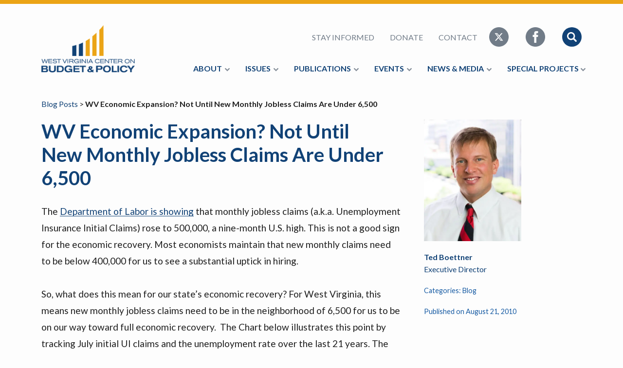

--- FILE ---
content_type: text/html; charset=UTF-8
request_url: https://wvpolicy.org/wv-economic-expansion-not-until-new-monthly-jobless-claims-are-under-6500/
body_size: 11606
content:
<!DOCTYPE html>
<html lang="en">

<head>
    <meta charset="UTF-8" />
    <meta name="viewport" content="width=device-width, initial-scale=1.0, minimum-scale=1.0, maximum-scale=10" />
    <meta http-equiv="X-UA-Compatible" content="IE=edge" />

    <title>WV Economic Expansion? Not Until New Monthly Jobless Claims Are Under 6,500 - West Virginia Center on Budget &amp; Policy</title>

    <link href="https://fonts.googleapis.com/css?family=Lato:400,400i,700,700i" rel="stylesheet" type="text/css" />
    <!-- <link href="/wp-content/themes/wvpolicy2018/assets/css/main.min.css" rel="stylesheet" type="text/css" /> -->
    <meta name='robots' content='index, follow, max-image-preview:large, max-snippet:-1, max-video-preview:-1' />

	<!-- This site is optimized with the Yoast SEO plugin v26.7 - https://yoast.com/wordpress/plugins/seo/ -->
	<link rel="canonical" href="https://wvpolicy.org/wv-economic-expansion-not-until-new-monthly-jobless-claims-are-under-6500/" />
	<meta property="og:locale" content="en_US" />
	<meta property="og:type" content="article" />
	<meta property="og:title" content="WV Economic Expansion? Not Until New Monthly Jobless Claims Are Under 6,500 - West Virginia Center on Budget &amp; Policy" />
	<meta property="og:description" content="The Department of Labor is showing that monthly jobless claims (a.k.a. Unemployment Insurance Initial Claims) rose to 500,000, a nine-month U.S. high. This is not a good sign for the economic recovery. Most economists maintain that new monthly claims need to be below 400,000 for us to see a substantial uptick in hiring.    So, what does [&hellip;]" />
	<meta property="og:url" content="https://wvpolicy.org/wv-economic-expansion-not-until-new-monthly-jobless-claims-are-under-6500/" />
	<meta property="og:site_name" content="West Virginia Center on Budget &amp; Policy" />
	<meta property="article:published_time" content="2017-11-20T11:36:45+00:00" />
	<meta property="og:image" content="https://wvpolicy.org/wp-content/uploads/2018/6/UIandURJuly.png" />
	<meta name="author" content="Ted Boettner" />
	<meta name="twitter:card" content="summary_large_image" />
	<meta name="twitter:label1" content="Written by" />
	<meta name="twitter:data1" content="Ted Boettner" />
	<meta name="twitter:label2" content="Est. reading time" />
	<meta name="twitter:data2" content="1 minute" />
	<script type="application/ld+json" class="yoast-schema-graph">{"@context":"https://schema.org","@graph":[{"@type":"Article","@id":"https://wvpolicy.org/wv-economic-expansion-not-until-new-monthly-jobless-claims-are-under-6500/#article","isPartOf":{"@id":"https://wvpolicy.org/wv-economic-expansion-not-until-new-monthly-jobless-claims-are-under-6500/"},"author":{"name":"Ted Boettner","@id":"https://wvpolicy.org/#/schema/person/e6da98d384cc81f11862cc46f8c187a0"},"headline":"WV Economic Expansion? Not Until New Monthly Jobless Claims Are Under 6,500","datePublished":"2017-11-20T11:36:45+00:00","mainEntityOfPage":{"@id":"https://wvpolicy.org/wv-economic-expansion-not-until-new-monthly-jobless-claims-are-under-6500/"},"wordCount":231,"commentCount":0,"keywords":["Social Security"],"articleSection":["Blog"],"inLanguage":"en-US","potentialAction":[{"@type":"CommentAction","name":"Comment","target":["https://wvpolicy.org/wv-economic-expansion-not-until-new-monthly-jobless-claims-are-under-6500/#respond"]}]},{"@type":"WebPage","@id":"https://wvpolicy.org/wv-economic-expansion-not-until-new-monthly-jobless-claims-are-under-6500/","url":"https://wvpolicy.org/wv-economic-expansion-not-until-new-monthly-jobless-claims-are-under-6500/","name":"WV Economic Expansion? Not Until New Monthly Jobless Claims Are Under 6,500 - West Virginia Center on Budget &amp; Policy","isPartOf":{"@id":"https://wvpolicy.org/#website"},"datePublished":"2017-11-20T11:36:45+00:00","author":{"@id":"https://wvpolicy.org/#/schema/person/e6da98d384cc81f11862cc46f8c187a0"},"breadcrumb":{"@id":"https://wvpolicy.org/wv-economic-expansion-not-until-new-monthly-jobless-claims-are-under-6500/#breadcrumb"},"inLanguage":"en-US","potentialAction":[{"@type":"ReadAction","target":["https://wvpolicy.org/wv-economic-expansion-not-until-new-monthly-jobless-claims-are-under-6500/"]}]},{"@type":"BreadcrumbList","@id":"https://wvpolicy.org/wv-economic-expansion-not-until-new-monthly-jobless-claims-are-under-6500/#breadcrumb","itemListElement":[{"@type":"ListItem","position":1,"name":"Home","item":"https://wvpolicy.org/"},{"@type":"ListItem","position":2,"name":"WV Economic Expansion? Not Until New Monthly Jobless Claims Are Under 6,500"}]},{"@type":"WebSite","@id":"https://wvpolicy.org/#website","url":"https://wvpolicy.org/","name":"West Virginia Center on Budget &amp; Policy","description":"","potentialAction":[{"@type":"SearchAction","target":{"@type":"EntryPoint","urlTemplate":"https://wvpolicy.org/?s={search_term_string}"},"query-input":{"@type":"PropertyValueSpecification","valueRequired":true,"valueName":"search_term_string"}}],"inLanguage":"en-US"},{"@type":"Person","@id":"https://wvpolicy.org/#/schema/person/e6da98d384cc81f11862cc46f8c187a0","name":"Ted Boettner","image":{"@type":"ImageObject","inLanguage":"en-US","@id":"https://wvpolicy.org/#/schema/person/image/","url":"https://secure.gravatar.com/avatar/89b9268bbfa9d0c928b19214ba171da679ce788933eb177af10f21e785a3a227?s=96&d=mm&r=g","contentUrl":"https://secure.gravatar.com/avatar/89b9268bbfa9d0c928b19214ba171da679ce788933eb177af10f21e785a3a227?s=96&d=mm&r=g","caption":"Ted Boettner"}}]}</script>
	<!-- / Yoast SEO plugin. -->


<link rel='dns-prefetch' href='//stats.wp.com' />
<link rel='dns-prefetch' href='//v0.wordpress.com' />
<link rel='preconnect' href='//i0.wp.com' />
<link rel='preconnect' href='//c0.wp.com' />
<link rel="alternate" type="application/rss+xml" title="West Virginia Center on Budget &amp; Policy &raquo; WV Economic Expansion? Not Until New Monthly Jobless Claims Are Under 6,500 Comments Feed" href="https://wvpolicy.org/wv-economic-expansion-not-until-new-monthly-jobless-claims-are-under-6500/feed/" />
<link rel="alternate" title="oEmbed (JSON)" type="application/json+oembed" href="https://wvpolicy.org/wp-json/oembed/1.0/embed?url=https%3A%2F%2Fwvpolicy.org%2Fwv-economic-expansion-not-until-new-monthly-jobless-claims-are-under-6500%2F" />
<link rel="alternate" title="oEmbed (XML)" type="text/xml+oembed" href="https://wvpolicy.org/wp-json/oembed/1.0/embed?url=https%3A%2F%2Fwvpolicy.org%2Fwv-economic-expansion-not-until-new-monthly-jobless-claims-are-under-6500%2F&#038;format=xml" />
<style id='wp-img-auto-sizes-contain-inline-css' type='text/css'>
img:is([sizes=auto i],[sizes^="auto," i]){contain-intrinsic-size:3000px 1500px}
/*# sourceURL=wp-img-auto-sizes-contain-inline-css */
</style>
<style id='wp-emoji-styles-inline-css' type='text/css'>

	img.wp-smiley, img.emoji {
		display: inline !important;
		border: none !important;
		box-shadow: none !important;
		height: 1em !important;
		width: 1em !important;
		margin: 0 0.07em !important;
		vertical-align: -0.1em !important;
		background: none !important;
		padding: 0 !important;
	}
/*# sourceURL=wp-emoji-styles-inline-css */
</style>
<style id='wp-block-library-inline-css' type='text/css'>
:root{--wp-block-synced-color:#7a00df;--wp-block-synced-color--rgb:122,0,223;--wp-bound-block-color:var(--wp-block-synced-color);--wp-editor-canvas-background:#ddd;--wp-admin-theme-color:#007cba;--wp-admin-theme-color--rgb:0,124,186;--wp-admin-theme-color-darker-10:#006ba1;--wp-admin-theme-color-darker-10--rgb:0,107,160.5;--wp-admin-theme-color-darker-20:#005a87;--wp-admin-theme-color-darker-20--rgb:0,90,135;--wp-admin-border-width-focus:2px}@media (min-resolution:192dpi){:root{--wp-admin-border-width-focus:1.5px}}.wp-element-button{cursor:pointer}:root .has-very-light-gray-background-color{background-color:#eee}:root .has-very-dark-gray-background-color{background-color:#313131}:root .has-very-light-gray-color{color:#eee}:root .has-very-dark-gray-color{color:#313131}:root .has-vivid-green-cyan-to-vivid-cyan-blue-gradient-background{background:linear-gradient(135deg,#00d084,#0693e3)}:root .has-purple-crush-gradient-background{background:linear-gradient(135deg,#34e2e4,#4721fb 50%,#ab1dfe)}:root .has-hazy-dawn-gradient-background{background:linear-gradient(135deg,#faaca8,#dad0ec)}:root .has-subdued-olive-gradient-background{background:linear-gradient(135deg,#fafae1,#67a671)}:root .has-atomic-cream-gradient-background{background:linear-gradient(135deg,#fdd79a,#004a59)}:root .has-nightshade-gradient-background{background:linear-gradient(135deg,#330968,#31cdcf)}:root .has-midnight-gradient-background{background:linear-gradient(135deg,#020381,#2874fc)}:root{--wp--preset--font-size--normal:16px;--wp--preset--font-size--huge:42px}.has-regular-font-size{font-size:1em}.has-larger-font-size{font-size:2.625em}.has-normal-font-size{font-size:var(--wp--preset--font-size--normal)}.has-huge-font-size{font-size:var(--wp--preset--font-size--huge)}.has-text-align-center{text-align:center}.has-text-align-left{text-align:left}.has-text-align-right{text-align:right}.has-fit-text{white-space:nowrap!important}#end-resizable-editor-section{display:none}.aligncenter{clear:both}.items-justified-left{justify-content:flex-start}.items-justified-center{justify-content:center}.items-justified-right{justify-content:flex-end}.items-justified-space-between{justify-content:space-between}.screen-reader-text{border:0;clip-path:inset(50%);height:1px;margin:-1px;overflow:hidden;padding:0;position:absolute;width:1px;word-wrap:normal!important}.screen-reader-text:focus{background-color:#ddd;clip-path:none;color:#444;display:block;font-size:1em;height:auto;left:5px;line-height:normal;padding:15px 23px 14px;text-decoration:none;top:5px;width:auto;z-index:100000}html :where(.has-border-color){border-style:solid}html :where([style*=border-top-color]){border-top-style:solid}html :where([style*=border-right-color]){border-right-style:solid}html :where([style*=border-bottom-color]){border-bottom-style:solid}html :where([style*=border-left-color]){border-left-style:solid}html :where([style*=border-width]){border-style:solid}html :where([style*=border-top-width]){border-top-style:solid}html :where([style*=border-right-width]){border-right-style:solid}html :where([style*=border-bottom-width]){border-bottom-style:solid}html :where([style*=border-left-width]){border-left-style:solid}html :where(img[class*=wp-image-]){height:auto;max-width:100%}:where(figure){margin:0 0 1em}html :where(.is-position-sticky){--wp-admin--admin-bar--position-offset:var(--wp-admin--admin-bar--height,0px)}@media screen and (max-width:600px){html :where(.is-position-sticky){--wp-admin--admin-bar--position-offset:0px}}

/*# sourceURL=wp-block-library-inline-css */
</style><style id='global-styles-inline-css' type='text/css'>
:root{--wp--preset--aspect-ratio--square: 1;--wp--preset--aspect-ratio--4-3: 4/3;--wp--preset--aspect-ratio--3-4: 3/4;--wp--preset--aspect-ratio--3-2: 3/2;--wp--preset--aspect-ratio--2-3: 2/3;--wp--preset--aspect-ratio--16-9: 16/9;--wp--preset--aspect-ratio--9-16: 9/16;--wp--preset--color--black: #000000;--wp--preset--color--cyan-bluish-gray: #abb8c3;--wp--preset--color--white: #ffffff;--wp--preset--color--pale-pink: #f78da7;--wp--preset--color--vivid-red: #cf2e2e;--wp--preset--color--luminous-vivid-orange: #ff6900;--wp--preset--color--luminous-vivid-amber: #fcb900;--wp--preset--color--light-green-cyan: #7bdcb5;--wp--preset--color--vivid-green-cyan: #00d084;--wp--preset--color--pale-cyan-blue: #8ed1fc;--wp--preset--color--vivid-cyan-blue: #0693e3;--wp--preset--color--vivid-purple: #9b51e0;--wp--preset--gradient--vivid-cyan-blue-to-vivid-purple: linear-gradient(135deg,rgb(6,147,227) 0%,rgb(155,81,224) 100%);--wp--preset--gradient--light-green-cyan-to-vivid-green-cyan: linear-gradient(135deg,rgb(122,220,180) 0%,rgb(0,208,130) 100%);--wp--preset--gradient--luminous-vivid-amber-to-luminous-vivid-orange: linear-gradient(135deg,rgb(252,185,0) 0%,rgb(255,105,0) 100%);--wp--preset--gradient--luminous-vivid-orange-to-vivid-red: linear-gradient(135deg,rgb(255,105,0) 0%,rgb(207,46,46) 100%);--wp--preset--gradient--very-light-gray-to-cyan-bluish-gray: linear-gradient(135deg,rgb(238,238,238) 0%,rgb(169,184,195) 100%);--wp--preset--gradient--cool-to-warm-spectrum: linear-gradient(135deg,rgb(74,234,220) 0%,rgb(151,120,209) 20%,rgb(207,42,186) 40%,rgb(238,44,130) 60%,rgb(251,105,98) 80%,rgb(254,248,76) 100%);--wp--preset--gradient--blush-light-purple: linear-gradient(135deg,rgb(255,206,236) 0%,rgb(152,150,240) 100%);--wp--preset--gradient--blush-bordeaux: linear-gradient(135deg,rgb(254,205,165) 0%,rgb(254,45,45) 50%,rgb(107,0,62) 100%);--wp--preset--gradient--luminous-dusk: linear-gradient(135deg,rgb(255,203,112) 0%,rgb(199,81,192) 50%,rgb(65,88,208) 100%);--wp--preset--gradient--pale-ocean: linear-gradient(135deg,rgb(255,245,203) 0%,rgb(182,227,212) 50%,rgb(51,167,181) 100%);--wp--preset--gradient--electric-grass: linear-gradient(135deg,rgb(202,248,128) 0%,rgb(113,206,126) 100%);--wp--preset--gradient--midnight: linear-gradient(135deg,rgb(2,3,129) 0%,rgb(40,116,252) 100%);--wp--preset--font-size--small: 13px;--wp--preset--font-size--medium: 20px;--wp--preset--font-size--large: 36px;--wp--preset--font-size--x-large: 42px;--wp--preset--spacing--20: 0.44rem;--wp--preset--spacing--30: 0.67rem;--wp--preset--spacing--40: 1rem;--wp--preset--spacing--50: 1.5rem;--wp--preset--spacing--60: 2.25rem;--wp--preset--spacing--70: 3.38rem;--wp--preset--spacing--80: 5.06rem;--wp--preset--shadow--natural: 6px 6px 9px rgba(0, 0, 0, 0.2);--wp--preset--shadow--deep: 12px 12px 50px rgba(0, 0, 0, 0.4);--wp--preset--shadow--sharp: 6px 6px 0px rgba(0, 0, 0, 0.2);--wp--preset--shadow--outlined: 6px 6px 0px -3px rgb(255, 255, 255), 6px 6px rgb(0, 0, 0);--wp--preset--shadow--crisp: 6px 6px 0px rgb(0, 0, 0);}:where(.is-layout-flex){gap: 0.5em;}:where(.is-layout-grid){gap: 0.5em;}body .is-layout-flex{display: flex;}.is-layout-flex{flex-wrap: wrap;align-items: center;}.is-layout-flex > :is(*, div){margin: 0;}body .is-layout-grid{display: grid;}.is-layout-grid > :is(*, div){margin: 0;}:where(.wp-block-columns.is-layout-flex){gap: 2em;}:where(.wp-block-columns.is-layout-grid){gap: 2em;}:where(.wp-block-post-template.is-layout-flex){gap: 1.25em;}:where(.wp-block-post-template.is-layout-grid){gap: 1.25em;}.has-black-color{color: var(--wp--preset--color--black) !important;}.has-cyan-bluish-gray-color{color: var(--wp--preset--color--cyan-bluish-gray) !important;}.has-white-color{color: var(--wp--preset--color--white) !important;}.has-pale-pink-color{color: var(--wp--preset--color--pale-pink) !important;}.has-vivid-red-color{color: var(--wp--preset--color--vivid-red) !important;}.has-luminous-vivid-orange-color{color: var(--wp--preset--color--luminous-vivid-orange) !important;}.has-luminous-vivid-amber-color{color: var(--wp--preset--color--luminous-vivid-amber) !important;}.has-light-green-cyan-color{color: var(--wp--preset--color--light-green-cyan) !important;}.has-vivid-green-cyan-color{color: var(--wp--preset--color--vivid-green-cyan) !important;}.has-pale-cyan-blue-color{color: var(--wp--preset--color--pale-cyan-blue) !important;}.has-vivid-cyan-blue-color{color: var(--wp--preset--color--vivid-cyan-blue) !important;}.has-vivid-purple-color{color: var(--wp--preset--color--vivid-purple) !important;}.has-black-background-color{background-color: var(--wp--preset--color--black) !important;}.has-cyan-bluish-gray-background-color{background-color: var(--wp--preset--color--cyan-bluish-gray) !important;}.has-white-background-color{background-color: var(--wp--preset--color--white) !important;}.has-pale-pink-background-color{background-color: var(--wp--preset--color--pale-pink) !important;}.has-vivid-red-background-color{background-color: var(--wp--preset--color--vivid-red) !important;}.has-luminous-vivid-orange-background-color{background-color: var(--wp--preset--color--luminous-vivid-orange) !important;}.has-luminous-vivid-amber-background-color{background-color: var(--wp--preset--color--luminous-vivid-amber) !important;}.has-light-green-cyan-background-color{background-color: var(--wp--preset--color--light-green-cyan) !important;}.has-vivid-green-cyan-background-color{background-color: var(--wp--preset--color--vivid-green-cyan) !important;}.has-pale-cyan-blue-background-color{background-color: var(--wp--preset--color--pale-cyan-blue) !important;}.has-vivid-cyan-blue-background-color{background-color: var(--wp--preset--color--vivid-cyan-blue) !important;}.has-vivid-purple-background-color{background-color: var(--wp--preset--color--vivid-purple) !important;}.has-black-border-color{border-color: var(--wp--preset--color--black) !important;}.has-cyan-bluish-gray-border-color{border-color: var(--wp--preset--color--cyan-bluish-gray) !important;}.has-white-border-color{border-color: var(--wp--preset--color--white) !important;}.has-pale-pink-border-color{border-color: var(--wp--preset--color--pale-pink) !important;}.has-vivid-red-border-color{border-color: var(--wp--preset--color--vivid-red) !important;}.has-luminous-vivid-orange-border-color{border-color: var(--wp--preset--color--luminous-vivid-orange) !important;}.has-luminous-vivid-amber-border-color{border-color: var(--wp--preset--color--luminous-vivid-amber) !important;}.has-light-green-cyan-border-color{border-color: var(--wp--preset--color--light-green-cyan) !important;}.has-vivid-green-cyan-border-color{border-color: var(--wp--preset--color--vivid-green-cyan) !important;}.has-pale-cyan-blue-border-color{border-color: var(--wp--preset--color--pale-cyan-blue) !important;}.has-vivid-cyan-blue-border-color{border-color: var(--wp--preset--color--vivid-cyan-blue) !important;}.has-vivid-purple-border-color{border-color: var(--wp--preset--color--vivid-purple) !important;}.has-vivid-cyan-blue-to-vivid-purple-gradient-background{background: var(--wp--preset--gradient--vivid-cyan-blue-to-vivid-purple) !important;}.has-light-green-cyan-to-vivid-green-cyan-gradient-background{background: var(--wp--preset--gradient--light-green-cyan-to-vivid-green-cyan) !important;}.has-luminous-vivid-amber-to-luminous-vivid-orange-gradient-background{background: var(--wp--preset--gradient--luminous-vivid-amber-to-luminous-vivid-orange) !important;}.has-luminous-vivid-orange-to-vivid-red-gradient-background{background: var(--wp--preset--gradient--luminous-vivid-orange-to-vivid-red) !important;}.has-very-light-gray-to-cyan-bluish-gray-gradient-background{background: var(--wp--preset--gradient--very-light-gray-to-cyan-bluish-gray) !important;}.has-cool-to-warm-spectrum-gradient-background{background: var(--wp--preset--gradient--cool-to-warm-spectrum) !important;}.has-blush-light-purple-gradient-background{background: var(--wp--preset--gradient--blush-light-purple) !important;}.has-blush-bordeaux-gradient-background{background: var(--wp--preset--gradient--blush-bordeaux) !important;}.has-luminous-dusk-gradient-background{background: var(--wp--preset--gradient--luminous-dusk) !important;}.has-pale-ocean-gradient-background{background: var(--wp--preset--gradient--pale-ocean) !important;}.has-electric-grass-gradient-background{background: var(--wp--preset--gradient--electric-grass) !important;}.has-midnight-gradient-background{background: var(--wp--preset--gradient--midnight) !important;}.has-small-font-size{font-size: var(--wp--preset--font-size--small) !important;}.has-medium-font-size{font-size: var(--wp--preset--font-size--medium) !important;}.has-large-font-size{font-size: var(--wp--preset--font-size--large) !important;}.has-x-large-font-size{font-size: var(--wp--preset--font-size--x-large) !important;}
/*# sourceURL=global-styles-inline-css */
</style>

<style id='classic-theme-styles-inline-css' type='text/css'>
/*! This file is auto-generated */
.wp-block-button__link{color:#fff;background-color:#32373c;border-radius:9999px;box-shadow:none;text-decoration:none;padding:calc(.667em + 2px) calc(1.333em + 2px);font-size:1.125em}.wp-block-file__button{background:#32373c;color:#fff;text-decoration:none}
/*# sourceURL=/wp-includes/css/classic-themes.min.css */
</style>
<link rel='stylesheet' id='tablepress-default-css' href='https://wvpolicy.org/wp-content/plugins/tablepress/css/build/default.css?ver=3.2.6' type='text/css' media='all' />
<link rel='stylesheet' id='wvpolicy-main-css' href='https://wvpolicy.org/wp-content/themes/wvpolicy2018/assets/css/main.min.css?ver=1561487938' type='text/css' media='' />
<link rel='stylesheet' id='wvpolicy-more-css' href='https://wvpolicy.org/wp-content/themes/wvpolicy2018/assets/css/more.css?ver=1713366914' type='text/css' media='' />
<link rel='stylesheet' id='sharedaddy-css' href='https://c0.wp.com/p/jetpack/15.4/modules/sharedaddy/sharing.css' type='text/css' media='all' />
<link rel='stylesheet' id='social-logos-css' href='https://c0.wp.com/p/jetpack/15.4/_inc/social-logos/social-logos.min.css' type='text/css' media='all' />
<!--n2css--><!--n2js--><link rel="https://api.w.org/" href="https://wvpolicy.org/wp-json/" /><link rel="alternate" title="JSON" type="application/json" href="https://wvpolicy.org/wp-json/wp/v2/posts/702" /><link rel="EditURI" type="application/rsd+xml" title="RSD" href="https://wvpolicy.org/xmlrpc.php?rsd" />
<meta name="generator" content="WordPress 6.9" />
<link rel='shortlink' href='https://wp.me/p2Y9YU-bk' />
	<style>img#wpstats{display:none}</style>
		<script>(()=>{var o=[],i={};["on","off","toggle","show"].forEach((l=>{i[l]=function(){o.push([l,arguments])}})),window.Boxzilla=i,window.boxzilla_queue=o})();</script><link rel="icon" href="https://i0.wp.com/wvpolicy.org/wp-content/uploads/2018/08/favicon.png?fit=32%2C32&#038;ssl=1" sizes="32x32" />
<link rel="icon" href="https://i0.wp.com/wvpolicy.org/wp-content/uploads/2018/08/favicon.png?fit=100%2C98&#038;ssl=1" sizes="192x192" />
<link rel="apple-touch-icon" href="https://i0.wp.com/wvpolicy.org/wp-content/uploads/2018/08/favicon.png?fit=100%2C98&#038;ssl=1" />
<meta name="msapplication-TileImage" content="https://i0.wp.com/wvpolicy.org/wp-content/uploads/2018/08/favicon.png?fit=100%2C98&#038;ssl=1" />
</head>

<body>
    <header class="header">
        <div class="container">
            <div class="row">
                <div class="col-12">
                    <div class="header__inner">
                        <a href="#" class="mobile-nav-toggle">
                            <svg xmlns="http://www.w3.org/2000/svg" viewBox="0 0 56 56">
                                <path d="M28 0C12.561 0 0 12.561 0 28s12.561 28 28 28 28-12.561 28-28S43.439 0 28 0zm12 41H16a2 2 0 0 1 0-4h24a2 2 0 0 1 0 4zm0-11H16a2 2 0 0 1 0-4h24a2 2 0 0 1 0 4zm0-11H16a2 2 0 0 1 0-4h24a2 2 0 0 1 0 4z" />
                            </svg>
                        </a>
                        <div class="header__left">
                            <div class="header__brand">
                                <a href="/" title="West Virginia Center on Budget &amp; Policy">
                                    <img src="/wp-content/themes/wvpolicy2018/assets/img/wvpolicy-logo.png" title="West Virginia Center on Budget &amp; Policy" alt="WV Policy Logo" />
                                </a>
                            </div>
                        </div>
                        <div class="header__right">
                            <div class="mobile-nav__search">
                                <form method="GET" action="/" class="mobile-nav__search__form" method="">
                                    <input type="text" name="s" class="form-control" placeholder="Search This Website">
                                    <input type="submit" class="mobile-nav__search__form__submit" value="Search">
                                </form>
                            </div>
                            <nav class="nav header__nav header__nav--secondary">
                                <div class="header__search">
                                    <form method="GET" action="/" class="header__search__form">
                                        <input type="text" name="s" class="form-control" placeholder="Search This Website">
                                        <input type="submit" class="header__search__form__submit" value="Search">
                                    </form>
                                    <a href="#" title="Cancel Search" class="header__search__exit">
                                        <svg xmlns="http://www.w3.org/2000/svg" viewBox="0 0 475.2 475.2">
                                            <path d="M405.6 69.6C360.7 24.7 301.1 0 237.6 0s-123.1 24.7-168 69.6S0 174.1 0 237.6s24.7 123.1 69.6 168 104.5 69.6 168 69.6 123.1-24.7 168-69.6 69.6-104.5 69.6-168-24.7-123.1-69.6-168zm-19.1 316.9c-39.8 39.8-92.7 61.7-148.9 61.7s-109.1-21.9-148.9-61.7c-82.1-82.1-82.1-215.7 0-297.8C128.5 48.9 181.4 27 237.6 27s109.1 21.9 148.9 61.7c82.1 82.1 82.1 215.7 0 297.8z" />
                                            <path d="M342.3 132.9c-5.3-5.3-13.8-5.3-19.1 0l-85.6 85.6-85.6-85.6c-5.3-5.3-13.8-5.3-19.1 0-5.3 5.3-5.3 13.8 0 19.1l85.6 85.6-85.6 85.6c-5.3 5.3-5.3 13.8 0 19.1 2.6 2.6 6.1 4 9.5 4s6.9-1.3 9.5-4l85.6-85.6 85.6 85.6c2.6 2.6 6.1 4 9.5 4 3.5 0 6.9-1.3 9.5-4 5.3-5.3 5.3-13.8 0-19.1l-85.4-85.6 85.6-85.6c5.3-5.3 5.3-13.8 0-19.1z" />
                                        </svg>
                                    </a>
                                </div>
                                <ul class="nav__list">
                                    <li class="nav__item"><a href="/newsletter" title="Stay Informed">Stay Informed</a></li>
                                    <li class="nav__item"><a href="/donate" title="Donate">Donate</a></li>
                                    <li class="nav__item"><a href="/contact" title="Contact">Contact</a></li>
                                    <div class="nav__icons">
                                        <li class="nav__item nav__item--icon">
                                            <a href="https://x.com/WVCBP" title="Follow us on Twitter" class="icon-social">
                                                <svg width="40" height="40" xmlns="http://www.w3.org/2000/svg" shape-rendering="geometricPrecision" text-rendering="geometricPrecision" image-rendering="optimizeQuality" fill-rule="evenodd" clip-rule="evenodd" viewBox="0 0 512 512">
                                                    <path d="M256 0c141.385 0 256 114.615 256 256S397.385 512 256 512 0 397.385 0 256 114.615 0 256 0z" />
                                                    <path fill="#fff" fill-rule="nonzero" d="M318.64 157.549h33.401l-72.973 83.407 85.85 113.495h-67.222l-52.647-68.836-60.242 68.836h-33.423l78.052-89.212-82.354-107.69h68.924l47.59 62.917 55.044-62.917zm-11.724 176.908h18.51L205.95 176.493h-19.86l120.826 157.964z" />
                                                </svg>
                                            </a>
                                        </li>
                                        <li class="nav__item nav__item--icon">
                                            <a href="https://www.facebook.com/WVCBP/" title="Like Us on Facebook" class="icon-social">
                                                <svg width="40" height="40" xmlns="http://www.w3.org/2000/svg">
                                                    <path d="M20 0C8.955 0 0 8.955 0 20s8.955 20 20 20 20-8.955 20-20C40 8.953 31.045 0 20 0zm5.17 19.997L21.892 20l-.002 12h-4.498V20h-3v-4.135l3-.002-.005-2.435c0-3.375.915-5.428 4.888-5.428h3.31v4.138h-2.07c-1.548 0-1.623.577-1.623 1.654l-.005 2.07h3.72l-.437 4.135z" />
                                                </svg>
                                            </a>
                                        </li>
                                        <li class="nav__item nav__item--icon nav__item--search">
                                            <a href="#" title="Search This Website" class="icon-search">
                                                <svg width="40" height="40" xmlns="http://www.w3.org/2000/svg">
                                                    <g fill="none" fill-rule="evenodd">
                                                        <circle cx="20" cy="20" r="20" class="icon-search__circle" />
                                                        <path class="icon-search__glass" d="M29.51 27.147l-4.344-4.345c-.023-.023-.05-.04-.075-.06a8.223 8.223 0 1 0-2.35 2.35c.022.023.038.05.06.074l4.346 4.345a1.672 1.672 0 0 0 2.364-2.364zm-11.287-3.552a5.372 5.372 0 1 1 0-10.744 5.372 5.372 0 0 1 0 10.744z" fill-rule="nonzero" />
                                                    </g>
                                                </svg>
                                            </a>
                                        </li>
                                    </div>
                                </ul>
                            </nav>
                            <nav class="nav header__nav header__nav--primary mobile-nav">
                                <!-- Collect the nav links, forms, and other content for toggling --><ul class="nav__list">
<li class="nav__item"><a href="#">About</a><ul>
<li class="nav__item"><a href="https://wvpolicy.org/vision-values/">Mission &#038; Vision</a></li>
<li class="nav__item"><a href="https://wvpolicy.org/team/">Team</a></li>
<li class="nav__item"><a href="https://wvpolicy.org/about/job-openings/">Job Openings</a></li>
<li class="nav__item"><a href="https://wvpolicy.org/board/">Board</a></li>
<li class="nav__item"><a href="https://wvpolicy.org/annual-report/">Annual Report</a></li>
<li class="nav__item"><a href="https://wvpolicy.org/donate/">Donate</a></li></ul>
</li></li></li></li></li></li></li><li class="nav__item"><a href="#">Issues</a><ul>
<li class="nav__item"><a href="https://wvpolicy.org/category/criminal-legal-system/">Criminal Legal System</a></li>
<li class="nav__item"><a href="https://wvpolicy.org/category/criminal-legal-system/court-watch/">Court Watch</a></li>
<li class="nav__item"><a href="https://wvpolicy.org/category/economy/">Economy</a></li>
<li class="nav__item"><a href="https://wvpolicy.org/category/education-human-services/">Education</a></li>
<li class="nav__item"><a href="https://wvpolicy.org/category/health/">Health</a></li>
<li class="nav__item"><a href="https://wvpolicy.org/category/income_and_work/">Income & Work</a></li>
<li class="nav__item"><a href="https://wvpolicy.org/category/economic-security/">Economic Security</a></li>
<li class="nav__item"><a href="https://wvpolicy.org/category/tax/">Tax and Budget</a></li></ul>
</li></li></li></li></li></li></li></li></li><li class="nav__item"><a href="#">Publications</a><ul>
<li class="nav__item"><a href="https://wvpolicy.org/category/reports-briefs/">Reports &amp; Briefs</a></li>
<li class="nav__item"><a href="https://wvpolicy.org/category/fact-sheets/">Fact Sheets</a></li>
<li class="nav__item"><a href="https://wvpolicy.org/category/blog/">Blog</a></li>
<li class="nav__item"><a href="https://wvpolicy.org/reports-archive/">Reports Archive</a></li></ul>
</li></li></li></li></li><li class="nav__item"><a href="#">Events</a><ul>
<li class="nav__item"><a href="https://wvpolicy.org/budget-bites-2026/">Budget &amp; Bites 2026</a></li>
<li class="nav__item"><a href="https://wvpolicy.org/budget-bites-sponsors-2026/">Budget &amp; Bites Sponsors 2026</a></li>
<li class="nav__item"><a href="https://wvpolicy.org/request-a-speaker/">Request a Speaker</a></li>
<li class="nav__item"><a href="https://wvpolicy.org/summer-policy-institute-2025/">Summer Policy Institute 2025</a></li></ul>
</li></li></li></li></li><li class="nav__item"><a href="#">News & Media</a><ul>
<li class="nav__item"><a href="https://wvpolicy.org/category/wvcbp_in_the_news/">WVCBP in the News</a></li>
<li class="nav__item"><a href="https://wvpolicy.org/category/opeds/">OpEds</a></li>
<li class="nav__item"><a href="https://wvpolicy.org/category/budget_beat/">Budget Beat</a></li>
<li class="nav__item"><a href="https://wvpolicy.org/category/news_releases/">News Releases</a></li></ul>
</li></li></li></li></li><li class="nav__item"><a href="#">Special Projects  </a><ul>
<li class="nav__item"><a href="https://wvpolicy.org/west-virginia-kids-count/">KIDS COUNT</a></li>
<li class="nav__item"><a href="https://wvpolicy.org/dcr-policy-directives/">No More Hidden Rules: WV DCR Policies and Procedures</a></li>
<li class="nav__item"><a href="https://wvpolicy.org/quantez-burks-report/">The Quantez Burks Report</a></li>
<li class="nav__item"><a href="https://wvpolicy.org/medicaid-in-the-mountain-state/">Medicaid in the Mountain State</a></li>
<li class="nav__item"><a href="https://wvpolicy.org/tracking-doge-cuts-in-west-virginia/">Tracking DOGE in WV</a></li>
<li class="nav__item"><a href="https://wvpolicy.org/tracking-public-school-closures-in-wv/">Tracking Public School Closures in WV</a></li></ul>
</li></li></li></li></li></li></li></ul>
</div>
</div><!-- /.container-fluid -->
</nav>
                            </nav>
                        </div>
                        <div class="mobile-nav-overlay">
                            <a href="#" class="mobile-nav-exit" title="Close Menu"></a>
                        </div>
                    </div>
                </div>
            </div>
        </div>
    </header>
    <div class="container">

        
        
        <section class="section single__post">

            <div class="row">
                <div class="offset-0 col-12">
                    <a class='single__back-link' href=https://wvpolicy.org/category/blog/>Blog Posts</a> > <b>WV Economic Expansion? Not Until New Monthly Jobless Claims Are Under 6,500</b>                    <div class="mobile-published-on">August 21, 2010</div>
                </div>
            </div>

            <div class="row">
                <div class="col-12 mobile-author-block">
                                            <a class="author-flex-block" href="https://wvpolicy.org/author/tedboettner/">

                                                        <div class="author-photo">
                                <img src="https://wvpolicy.org/wp-content/uploads/2019/03/Ted-Boettner-circled.png" alt="">
                            </div>
                                                        
                            <div class="author-info">
                                <span class="author-name">Ted Boettner</span>
                                <span class="author-position">Executive Director</span>
                            </div>
                            
                        </a>

                                    </div>
            </div>

            <div class="row no-gutters">

                <div class="offset-sm-0 col-sm-12 col-md-9 col-xl-8">

                    <h1 class="section__title single__title">
                        WV Economic Expansion? Not Until New Monthly Jobless Claims Are Under 6,500    
                    </h1>

                    <div class="section__content single__content">
                        <p class="lead"><div style="text-align: left;">The <a href="http://www.dol.gov/opa/media/press/eta/ui/current.htm">Department of Labor is showing</a> that monthly jobless claims (a.k.a. Unemployment Insurance Initial Claims) rose to 500,000, a nine-month U.S. high. This is not a good sign for the economic recovery. Most economists maintain that new monthly claims need to be below 400,000 for us to see a substantial uptick in hiring. </div>
<div> </div>
<div>So, what does this mean for our state&#8217;s economic recovery? For West Virginia, this means new monthly jobless claims need to be in the neighborhood of 6,500 for us to be on our way toward full economic recovery.  The Chart below illustrates this point by tracking July initial UI claims and the unemployment rate over the last 21 years. The data allows us to look at two previous recessions, thereby helping us gauge where our initial claims need to be in order to for us to be in another expansion. </div>
<div> </div>
<div style="text-align: center;"><img decoding="async" style="border-color: initial; width: 650px; height: 500px; border-width: 0px; border-style: solid;" src="/wp-content/uploads/2018/6/UIandURJuly.png" alt="" /></div>
<div style="text-align: center;"> </div>
<div style="text-align: left;">As you can see, new unemployment claims in July were a little over 8,300, an increase of over 1,000 from June.  The average new monthly claims during this period was about 7,400. During expansionary July months &#8211; when the state wasn&#8217;t in a recession &#8211; the average was almost 6,500. During recessionary months, the average was about 8,100. Therefore, based on historical patterns, don&#8217;t expect to see any signs of  strong economic expansion until new jobless claims are the 6,500 mark.  </div>
<div style="text-align: left;"> </div>
<div class="sharedaddy sd-sharing-enabled"><div class="robots-nocontent sd-block sd-social sd-social-icon-text sd-sharing"><h3 class="sd-title">Share this:</h3><div class="sd-content"><ul><li class="share-facebook"><a rel="nofollow noopener noreferrer"
				data-shared="sharing-facebook-702"
				class="share-facebook sd-button share-icon"
				href="https://wvpolicy.org/wv-economic-expansion-not-until-new-monthly-jobless-claims-are-under-6500/?share=facebook"
				target="_blank"
				aria-labelledby="sharing-facebook-702"
				>
				<span id="sharing-facebook-702" hidden>Click to share on Facebook (Opens in new window)</span>
				<span>Facebook</span>
			</a></li><li class="share-x"><a rel="nofollow noopener noreferrer"
				data-shared="sharing-x-702"
				class="share-x sd-button share-icon"
				href="https://wvpolicy.org/wv-economic-expansion-not-until-new-monthly-jobless-claims-are-under-6500/?share=x"
				target="_blank"
				aria-labelledby="sharing-x-702"
				>
				<span id="sharing-x-702" hidden>Click to share on X (Opens in new window)</span>
				<span>X</span>
			</a></li><li class="share-end"></li></ul></div></div></div></p>
                    </div>

                </div>

                <div class="col-3 col-xl-4 post-sidebar">
                    <div class="col-12 col-xl-11 offset-xl-1">
                        
                        <a class="author-block" href="https://wvpolicy.org/author/tedboettner/">

                                                        <img class="author-photo" src="https://i0.wp.com/wvpolicy.org/wp-content/uploads/2018/09/TedBoettner-ExecutiveDirector.jpg?fit=500%2C625&ssl=1" alt="">
                            
                            <span class="author-name">Ted Boettner</span>
                            <span class="author-position">Executive Director</span>
                            
                        </a>

                        
                        
                        <div class="categories-list">Categories: <a href=https://wvpolicy.org/category/blog/>Blog</a></div>

                        <div class="published-on">Published on August 21, 2010</div>
                    </div>
                </div>
            </div>

        </section>

                <section class="section">
            <div class="row">
                <div class="col-12">
                    <div class="callout-row">
                        <div class="callout callout--primary">
                            <a href="/donate" title="Donate Today!" class="util__link-cover">Donate Today!</a>
                            <div class="callout__icon">
                                <img src="/wp-content/themes/wvpolicy2018/assets/img/icon-help.svg" title="Donate Today!" alt="Icon with two hands to donate today." />
                            </div>
                            <div class="callout__content">
                                <span class="callout__pre-title">Donate</span>
                                <h4 class="callout__title">Help Us Make West Virginia a Better Place to Live</h4>
                            </div>
                        </div>
                        <div class="callout callout--secondary">
                            <a href="/newsletter" title="Subscribe Today!" class="util__link-cover">Subscribe Today!</a>
                            <div class="callout__icon">
                                <img src="/wp-content/themes/wvpolicy2018/assets/img/icon-subscribe.svg" title="Subscribe Today!" alt="Icon to subscribe." />
                            </div>
                            <div class="callout__content">
                                <span class="callout__pre-title">Subscribe</span>
                                <h4 class="callout__title">Follow Our Newsletter to Stay Up to Date on Our Progress</h4>
                            </div>
                        </div>
                    </div>
                </div>
            </div>
        </section>
    </div>
<footer class="footer">
    <div class="footer__main">
        <div class="container">
            <div class="footer__main__inner">
                <div class="row">
<div class="col-12 col-md-4"><div class="footer__main__section"><p class="footer__main__title">Our Mission</p>			<div class="textwidget"><p>The West Virginia Center on Budget and Policy works to advance public policies that increase opportunity and eliminate inequities through credible and accessible research and community-rooted advocacy.</p>
</div>
		</div></div><div class="widget_text col-12 col-md-4"><div class="widget_text footer__main__section"><p class="footer__main__title">West Virginia Center on Budget &#038; Policy</p><div class="textwidget custom-html-widget">    <p>1610 Washington St. E

        <br /> Suite 200
        <br /> Charleston, WV 25311
        <br /> (304) 720—8682
        <br />
        <a href="mailto:info@wvpolicy.org" title="Email Us">info@wvpolicy.org</a>
    </p>
    <nav class="nav footer__social-nav">
        <ul class="nav__list">
            <li class="nav__item nav__item--icon">
                <a href="https://x.com/WVCBP" title="Follow us on Twitter" class="icon-social">
                    <svg width="40" height="40" xmlns="http://www.w3.org/2000/svg" shape-rendering="geometricPrecision" text-rendering="geometricPrecision" image-rendering="optimizeQuality" fill-rule="evenodd" clip-rule="evenodd" viewbox="0 0 512 512">
                        <path d="M256 0c141.385 0 256 114.615 256 256S397.385 512 256 512 0 397.385 0 256 114.615 0 256 0z" />
                        <path fill="#fff" fill-rule="nonzero" d="M318.64 157.549h33.401l-72.973 83.407 85.85 113.495h-67.222l-52.647-68.836-60.242 68.836h-33.423l78.052-89.212-82.354-107.69h68.924l47.59 62.917 55.044-62.917zm-11.724 176.908h18.51L205.95 176.493h-19.86l120.826 157.964z" />
                    </svg>
                </a>
            </li>
            <li class="nav__item nav__item--icon">
                <a href="https://www.facebook.com/WVCBP/" title="Like Us on Facebook" class="icon-social"> <svg width="40" height="40" xmlns="http://www.w3.org/2000/svg">
                        <path d="M20 0C8.955 0 0 8.955 0 20s8.955 20 20 20 20-8.955 20-20C40 8.953 31.045 0 20 0zm5.17 19.997L21.892 20l-.002 12h-4.498V20h-3v-4.135l3-.002-.005-2.435c0-3.375.915-5.428 4.888-5.428h3.31v4.138h-2.07c-1.548 0-1.623.577-1.623 1.654l-.005 2.07h3.72l-.437 4.135z" />
                    </svg>
                </a>
            </li>
        </ul>
    </nav></div></div></div><div class="widget_text col-12 col-md-4"><div class="widget_text footer__main__section"><p class="footer__main__title">Site Links</p><div class="textwidget custom-html-widget"><nav class="footer__nav">
<ul>
<li><a href="/contact" title="Contact Us">Contact Us</a></li>
<li><a href="/newsletter" title="Newsletter">Newsletter</a></li>
<li><a href="/donate" title="Donate">Donate</a></li>
</ul>
</nav></div></div></div>                </div>
                <div class="row">
                    <div class="col-12">
                        <a href="https://wvpolicy.org" class="footer-logo-main">
                            <img src="/wp-content/themes/wvpolicy2018/assets/img/footer/WVCBP_footer.png" alt="WV Center on Budget and Policy">
                        </a>
                    </div>
                </div>
                <div class="row">
                    <div class="col-12">
                        <div class="contain-multiple-logos">
                            <a href="http://statepriorities.org/" class="footer-logo">
                                <img src="/wp-content/themes/wvpolicy2018/assets/img/footer/SPP_footer.png" alt="statepriorities">
                            </a>
                            <a href="https://www.epi.org/earn/" class="footer-logo">
                                <img src="/wp-content/themes/wvpolicy2018/assets/img/footer/EARN_footer.png" alt="epi">
                            </a>
                        </div>
                    </div>
                </div>
            </div>
        </div>
    </div>
    <div class="footer__credits">
        <div class="container">
            <div class="row">
                <div class="col-12">
                    <p>&copy; 2018 West Virginia Center on Budget &amp; Policy</p>
                </div>
            </div>
        </div>
    </div>
</footer>
<div class="modal modal--video fade" id="videoModal" tabindex="-1" role="dialog" aria-hidden="true">
    <div class="modal-dialog" role="document">
        <div class="modal-content">
            <div class="modal-body">
                <button type="button" class="modal-close" data-dismiss="modal" aria-label="Close">
                    <span aria-hidden="true">&times;</span>
                </button>
                <!-- Preserve 16:9 Aspect Ratio -->
                <div class="embed-responsive embed-responsive-16by9">
                    <iframe class="embed-responsive-item" src="" id="video" allowscriptaccess="always"></iframe>
                </div>
            </div>
        </div>
    </div>
</div>

</body>
<script src="https://cdnjs.cloudflare.com/ajax/libs/jquery/3.3.1/jquery.min.js" integrity="sha256-FgpCb/KJQlLNfOu91ta32o/NMZxltwRo8QtmkMRdAu8=" crossorigin="anonymous"></script>
<script src="/wp-content/themes/wvpolicy2018/assets/js/bundle.min.js" type="text/javascript"></script>

<script type="speculationrules">
{"prefetch":[{"source":"document","where":{"and":[{"href_matches":"/*"},{"not":{"href_matches":["/wp-*.php","/wp-admin/*","/wp-content/uploads/*","/wp-content/*","/wp-content/plugins/*","/wp-content/themes/wvpolicy2018/*","/*\\?(.+)"]}},{"not":{"selector_matches":"a[rel~=\"nofollow\"]"}},{"not":{"selector_matches":".no-prefetch, .no-prefetch a"}}]},"eagerness":"conservative"}]}
</script>

	<script type="text/javascript">
		window.WPCOM_sharing_counts = {"https://wvpolicy.org/wv-economic-expansion-not-until-new-monthly-jobless-claims-are-under-6500/":702};
	</script>
				<script type="text/javascript" id="jetpack-stats-js-before">
/* <![CDATA[ */
_stq = window._stq || [];
_stq.push([ "view", {"v":"ext","blog":"43890724","post":"702","tz":"-4","srv":"wvpolicy.org","j":"1:15.4"} ]);
_stq.push([ "clickTrackerInit", "43890724", "702" ]);
//# sourceURL=jetpack-stats-js-before
/* ]]> */
</script>
<script type="text/javascript" src="https://stats.wp.com/e-202603.js" id="jetpack-stats-js" defer="defer" data-wp-strategy="defer"></script>
<script type="text/javascript" id="sharing-js-js-extra">
/* <![CDATA[ */
var sharing_js_options = {"lang":"en","counts":"1","is_stats_active":"1"};
//# sourceURL=sharing-js-js-extra
/* ]]> */
</script>
<script type="text/javascript" src="https://c0.wp.com/p/jetpack/15.4/_inc/build/sharedaddy/sharing.min.js" id="sharing-js-js"></script>
<script type="text/javascript" id="sharing-js-js-after">
/* <![CDATA[ */
var windowOpen;
			( function () {
				function matches( el, sel ) {
					return !! (
						el.matches && el.matches( sel ) ||
						el.msMatchesSelector && el.msMatchesSelector( sel )
					);
				}

				document.body.addEventListener( 'click', function ( event ) {
					if ( ! event.target ) {
						return;
					}

					var el;
					if ( matches( event.target, 'a.share-facebook' ) ) {
						el = event.target;
					} else if ( event.target.parentNode && matches( event.target.parentNode, 'a.share-facebook' ) ) {
						el = event.target.parentNode;
					}

					if ( el ) {
						event.preventDefault();

						// If there's another sharing window open, close it.
						if ( typeof windowOpen !== 'undefined' ) {
							windowOpen.close();
						}
						windowOpen = window.open( el.getAttribute( 'href' ), 'wpcomfacebook', 'menubar=1,resizable=1,width=600,height=400' );
						return false;
					}
				} );
			} )();
var windowOpen;
			( function () {
				function matches( el, sel ) {
					return !! (
						el.matches && el.matches( sel ) ||
						el.msMatchesSelector && el.msMatchesSelector( sel )
					);
				}

				document.body.addEventListener( 'click', function ( event ) {
					if ( ! event.target ) {
						return;
					}

					var el;
					if ( matches( event.target, 'a.share-x' ) ) {
						el = event.target;
					} else if ( event.target.parentNode && matches( event.target.parentNode, 'a.share-x' ) ) {
						el = event.target.parentNode;
					}

					if ( el ) {
						event.preventDefault();

						// If there's another sharing window open, close it.
						if ( typeof windowOpen !== 'undefined' ) {
							windowOpen.close();
						}
						windowOpen = window.open( el.getAttribute( 'href' ), 'wpcomx', 'menubar=1,resizable=1,width=600,height=350' );
						return false;
					}
				} );
			} )();
//# sourceURL=sharing-js-js-after
/* ]]> */
</script>
<script id="wp-emoji-settings" type="application/json">
{"baseUrl":"https://s.w.org/images/core/emoji/17.0.2/72x72/","ext":".png","svgUrl":"https://s.w.org/images/core/emoji/17.0.2/svg/","svgExt":".svg","source":{"concatemoji":"https://wvpolicy.org/wp-includes/js/wp-emoji-release.min.js?ver=6.9"}}
</script>
<script type="module">
/* <![CDATA[ */
/*! This file is auto-generated */
const a=JSON.parse(document.getElementById("wp-emoji-settings").textContent),o=(window._wpemojiSettings=a,"wpEmojiSettingsSupports"),s=["flag","emoji"];function i(e){try{var t={supportTests:e,timestamp:(new Date).valueOf()};sessionStorage.setItem(o,JSON.stringify(t))}catch(e){}}function c(e,t,n){e.clearRect(0,0,e.canvas.width,e.canvas.height),e.fillText(t,0,0);t=new Uint32Array(e.getImageData(0,0,e.canvas.width,e.canvas.height).data);e.clearRect(0,0,e.canvas.width,e.canvas.height),e.fillText(n,0,0);const a=new Uint32Array(e.getImageData(0,0,e.canvas.width,e.canvas.height).data);return t.every((e,t)=>e===a[t])}function p(e,t){e.clearRect(0,0,e.canvas.width,e.canvas.height),e.fillText(t,0,0);var n=e.getImageData(16,16,1,1);for(let e=0;e<n.data.length;e++)if(0!==n.data[e])return!1;return!0}function u(e,t,n,a){switch(t){case"flag":return n(e,"\ud83c\udff3\ufe0f\u200d\u26a7\ufe0f","\ud83c\udff3\ufe0f\u200b\u26a7\ufe0f")?!1:!n(e,"\ud83c\udde8\ud83c\uddf6","\ud83c\udde8\u200b\ud83c\uddf6")&&!n(e,"\ud83c\udff4\udb40\udc67\udb40\udc62\udb40\udc65\udb40\udc6e\udb40\udc67\udb40\udc7f","\ud83c\udff4\u200b\udb40\udc67\u200b\udb40\udc62\u200b\udb40\udc65\u200b\udb40\udc6e\u200b\udb40\udc67\u200b\udb40\udc7f");case"emoji":return!a(e,"\ud83e\u1fac8")}return!1}function f(e,t,n,a){let r;const o=(r="undefined"!=typeof WorkerGlobalScope&&self instanceof WorkerGlobalScope?new OffscreenCanvas(300,150):document.createElement("canvas")).getContext("2d",{willReadFrequently:!0}),s=(o.textBaseline="top",o.font="600 32px Arial",{});return e.forEach(e=>{s[e]=t(o,e,n,a)}),s}function r(e){var t=document.createElement("script");t.src=e,t.defer=!0,document.head.appendChild(t)}a.supports={everything:!0,everythingExceptFlag:!0},new Promise(t=>{let n=function(){try{var e=JSON.parse(sessionStorage.getItem(o));if("object"==typeof e&&"number"==typeof e.timestamp&&(new Date).valueOf()<e.timestamp+604800&&"object"==typeof e.supportTests)return e.supportTests}catch(e){}return null}();if(!n){if("undefined"!=typeof Worker&&"undefined"!=typeof OffscreenCanvas&&"undefined"!=typeof URL&&URL.createObjectURL&&"undefined"!=typeof Blob)try{var e="postMessage("+f.toString()+"("+[JSON.stringify(s),u.toString(),c.toString(),p.toString()].join(",")+"));",a=new Blob([e],{type:"text/javascript"});const r=new Worker(URL.createObjectURL(a),{name:"wpTestEmojiSupports"});return void(r.onmessage=e=>{i(n=e.data),r.terminate(),t(n)})}catch(e){}i(n=f(s,u,c,p))}t(n)}).then(e=>{for(const n in e)a.supports[n]=e[n],a.supports.everything=a.supports.everything&&a.supports[n],"flag"!==n&&(a.supports.everythingExceptFlag=a.supports.everythingExceptFlag&&a.supports[n]);var t;a.supports.everythingExceptFlag=a.supports.everythingExceptFlag&&!a.supports.flag,a.supports.everything||((t=a.source||{}).concatemoji?r(t.concatemoji):t.wpemoji&&t.twemoji&&(r(t.twemoji),r(t.wpemoji)))});
//# sourceURL=https://wvpolicy.org/wp-includes/js/wp-emoji-loader.min.js
/* ]]> */
</script>
</html>
